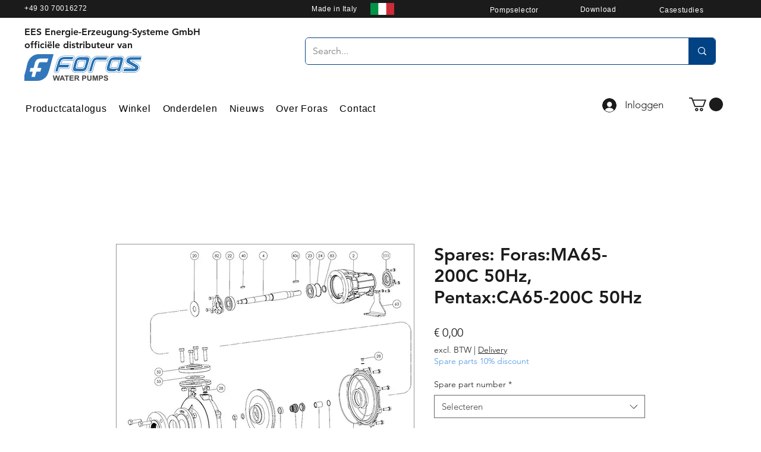

--- FILE ---
content_type: text/html; charset=utf-8
request_url: https://www.google.com/recaptcha/api2/aframe
body_size: 183
content:
<!DOCTYPE HTML><html><head><meta http-equiv="content-type" content="text/html; charset=UTF-8"></head><body><script nonce="ZGHOIC6upfolfTP7JPpk9g">/** Anti-fraud and anti-abuse applications only. See google.com/recaptcha */ try{var clients={'sodar':'https://pagead2.googlesyndication.com/pagead/sodar?'};window.addEventListener("message",function(a){try{if(a.source===window.parent){var b=JSON.parse(a.data);var c=clients[b['id']];if(c){var d=document.createElement('img');d.src=c+b['params']+'&rc='+(localStorage.getItem("rc::a")?sessionStorage.getItem("rc::b"):"");window.document.body.appendChild(d);sessionStorage.setItem("rc::e",parseInt(sessionStorage.getItem("rc::e")||0)+1);localStorage.setItem("rc::h",'1768720910578');}}}catch(b){}});window.parent.postMessage("_grecaptcha_ready", "*");}catch(b){}</script></body></html>